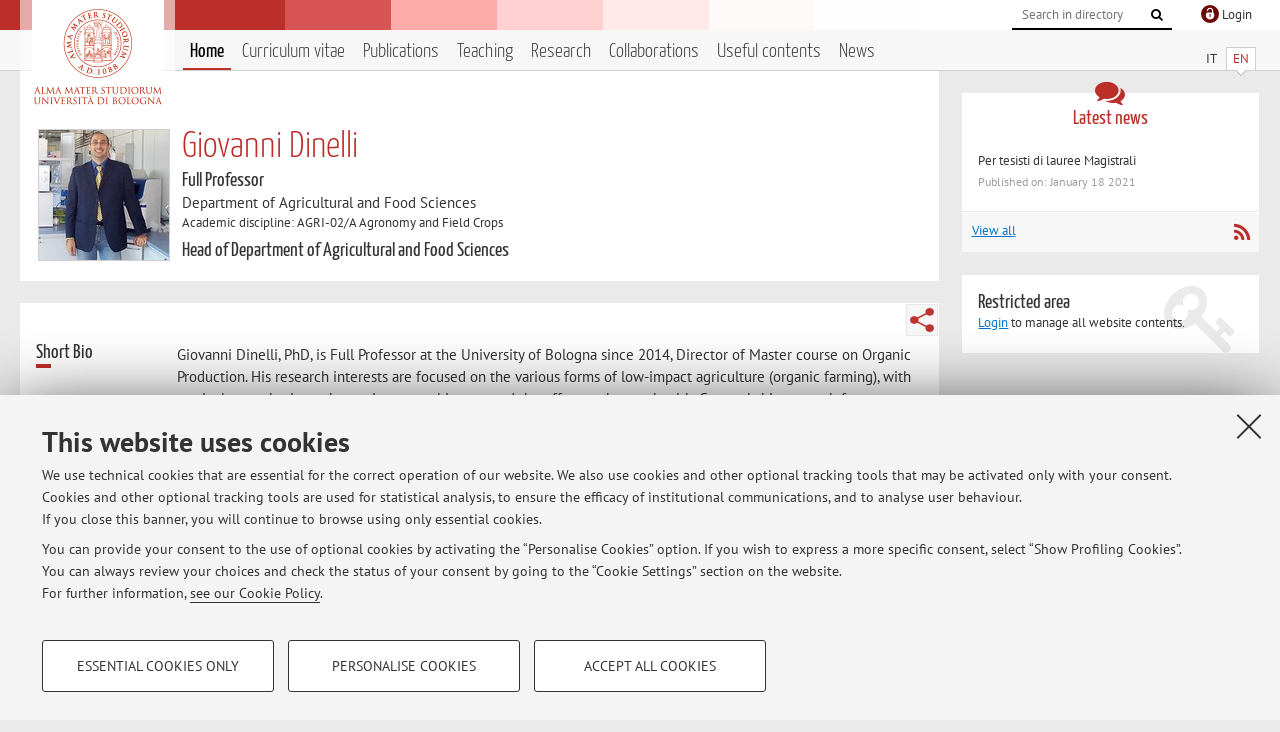

--- FILE ---
content_type: text/html; charset=utf-8
request_url: https://www.unibo.it/sitoweb/giovanni.dinelli/en
body_size: 11850
content:




<!DOCTYPE html>
<html xmlns="http://www.w3.org/1999/xhtml" lang="en" xml:lang="en">
    <head><meta charset="UTF-8" /><meta http-equiv="X-UA-Compatible" content="IE=edge,chrome=1" /><meta name="viewport" content="initial-scale=1.0, user-scalable=yes, width=device-width, minimum-scale=1.0" /><meta name="format-detection" content="telephone=no" /><link rel="stylesheet" type="text/css" href="/uniboweb/resources/people/styles/people.css?v=20241130063950" /><link rel="stylesheet" type="text/css" href="/uniboweb/resources/people/styles/custom.css?v=20241130063951" /><link rel="stylesheet" type="text/css" href="/uniboweb/resources/people/styles/sweetalert.css?v=20241130063951" /><script type="text/javascript" src="/uniboweb/resources/commons/js/jquery.min.js?v=20241130063953"></script><script type="text/javascript" src="/uniboweb/resources/commons/js/jquery-ui.min.js?v=20241130063954"></script><script type="text/javascript" src="/uniboweb/resources/commons/js/modernizr-custom.js?v=20241130063954"></script><script type="text/javascript" src="/uniboweb/resources/people/scripts/navscroll.js?v=20241130063952"></script><script type="text/javascript" src="/uniboweb/resources/people/scripts/sweetalert.min.js?v=20241130063951"></script><script type="text/javascript" src="/uniboweb/resources/people/scripts/people.js?v=20241130063951"></script><script type="text/javascript" src="/uniboweb/resources/people/scripts/editor-utils.js?v=20241130063952"></script><script type="text/javascript" src="/uniboweb/resources/people/scripts/editor-filter.js?v=20241130063952"></script><title>
	Giovanni Dinelli — University of Bologna — Home Page
</title><meta name="resourceclass" content="SitoWebPersonale" /><script type="text/javascript" src="/uniboweb/resources/commons/js/unibo-cookies.min.js?v=20250212111854"></script><meta name="UPN" content="giovanni.dinelli@unibo.it" /><meta name="UNIBOPAGEID" content="SITOWEBPERSONALE::31884::" /></head>


    <!-- 
Server: WLPP-TWEB-02
Cached At : 4:01:15 PM
 -->



    <body id="body">
        <div class="fixed-wrapper unibo-noparse">
            

            <div class="topbar">
                <div class="topbar-wrapper">
                    <a title="Go to Unibo.it portal" class="alma" href="http://www.unibo.it/en/"></a>

                    <div class="goingtoprint">
                        <img src="/uniboweb/resources/people/img/sigillo-small.gif">
                    </div>

                    <div class="unibo-login">
                        <img alt="Logo Single Sign-On di Ateneo" src="/uniboweb/resources/commons/img/ssologo36x36.png" />
                        
                                <a href="/uniboweb/SignIn.aspx?ReturnUrl=%2fsitoweb%2fgiovanni.dinelli%2fen">
                                    <span xml:lang="en">Login</span>
                                </a>
                            
                    </div>

                    <div class="search-wrapper">
                        <form method="get" action="/uniboweb/unibosearch/rubrica.aspx">
                            <input type="hidden" name="tab" value="FullTextPanel" />
                            <input type="hidden" name="lang" value="en" />
                            <a href="#" class="openclose search closed">
                                <i class="fa fa-search"></i>
                                <span>Cerca</span>
                            </a>
                            <div class="search">
                                <input name="query" value="" placeholder="Search in directory" type="search" />
                                <button title="Vai">
                                    <i class="fa fa-search"></i>
                                </button>
                            </div>
                        </form>
                    </div>
                </div>
            </div>

            
            
<div class="header">
    <div class="header-wrapper">
        


<div class="lang-selector">
    <ul>
        <li id="HeaderContent_BoxMenu_liIT">
            <a href="/sitoweb/giovanni.dinelli/" id="HeaderContent_BoxMenu_aIT">IT</a>
        </li>
        <li id="HeaderContent_BoxMenu_liEN" class="selected">
            <a href="/sitoweb/giovanni.dinelli/en" id="HeaderContent_BoxMenu_aEN">EN</a>
        </li>
    </ul>
</div>



<div class="main-menu">
    <a href="#" class="openclose menu closed">
        <i class="fa fa-bars"></i>
        <span>Menu</span>
    </a>

    <ul>
        <li id="HeaderContent_BoxMenu_liHome" class="selected">
            <a href="/sitoweb/giovanni.dinelli/en" id="HeaderContent_BoxMenu_aHome">Home</a>
        </li>
        <li id="HeaderContent_BoxMenu_liCurriculum">
            <a href="/sitoweb/giovanni.dinelli/cv-en" id="HeaderContent_BoxMenu_aCurriculum">Curriculum vitae</a>
            
        </li>
        <li id="HeaderContent_BoxMenu_liPubblicazioni">
            <a href="/sitoweb/giovanni.dinelli/publications" id="HeaderContent_BoxMenu_aPubblicazioni">Publications</a>
            
        </li>
        <li id="HeaderContent_BoxMenu_liDidattica">
            <a href="/sitoweb/giovanni.dinelli/teachings" id="HeaderContent_BoxMenu_aDidattica">Teaching</a>
        </li>
        <li id="HeaderContent_BoxMenu_liRicerca">
            <a href="/sitoweb/giovanni.dinelli/research" id="HeaderContent_BoxMenu_aRicerca">Research</a>
            
        </li>
        <li id="HeaderContent_BoxMenu_liCollaborazioni">
            <a href="/sitoweb/giovanni.dinelli/collaborations" id="HeaderContent_BoxMenu_aCollaborazioni">Collaborations</a>
            
        </li>
        <li id="HeaderContent_BoxMenu_liContenutiUtili">
            <a href="/sitoweb/giovanni.dinelli/useful-contents" id="HeaderContent_BoxMenu_aContenutiUtili">Useful contents</a>
        </li>
        <li id="HeaderContent_BoxMenu_liAvvisi">
            <a href="/sitoweb/giovanni.dinelli/news" id="HeaderContent_BoxMenu_aAvvisi">News</a>
        </li>
    </ul>
</div>
    </div>
</div>

        </div>


        <form method="post" action="/sitoweb/giovanni.dinelli/en" id="mainForm" onsubmit="return setFormSubmitting();">
<div class="aspNetHidden">
<input type="hidden" name="ctl22_TSM" id="ctl22_TSM" value="" />
<input type="hidden" name="__EVENTTARGET" id="__EVENTTARGET" value="" />
<input type="hidden" name="__EVENTARGUMENT" id="__EVENTARGUMENT" value="" />
<input type="hidden" name="__VIEWSTATE" id="__VIEWSTATE" value="ofQe+wV+kMN5hOOYoLjRK+a9c8jzXfVWw+GyS6VB6okHRLZdiyxoWdMs7rPfaI5rb0gDjipEm1upnv4M9p8K9J+5qvt46eCJlggkxeniwXhFT6P4gpgmsYZ6bM2tQdlbyLl6Qo/AIihiYPgOKOOXm9RyNy5LbYvMkG/IFv5Z2RLMfTcnZRqVDFWGUljoq7WpcW9WUezfxay+u23Uyf+CCzZiI4osmQpVxFVlLCUIAgdcdcnK01h0EHwg4dQjARCMTBfk++ww6ssEzDqYKFcLHSeEHR/wJU1F2mYATe+S4RTBu3JrnmE+k/[base64]/RzKmEYc5KVsGlKOCgwgdbu3Hpoe/GD++3dFEk76AGiRH00OPocl55j8jO1BKMxplDTjFl9jTV3l5xJAp+w5jXMLCG88NJEeQOdPdXMPDEB/tKxnJHd35+oQj+m6JP32JhTGERBHWQ+xjSEXH/MEVTWNfu5vAy0V39YJZcPvEdNtB90yvy4Y8DV1xC2DENlVq6O73J+QhaEdqu3OGTcfTZMIlyieTBLbBTqaeFKX6Sd9ddOIYF74ScmgYjJ8MMC46mCq1p2USVnxa+KwHtg4udQfPd05hIIneZ6f/LwQ5OcVk7c4cR3/eVai8xXzZApO8dae2Cy1wAjtnbZZ5uZ0PdVUms48Ubmr9+k1hjWq/GaYXVL6fsMDYBnsyj9zynqzO3NB4DgJUcotJB9fwmIeCfbKKed++6JaNH0Zp89v7Sl/Qkyif/Jai7WcCPsuHRZk8Lkfwa8u0id4gxkEBGJ70Bqpjn4YPJ7VTE73OAnNipuzVM9WyIVHY0nRQy1YmAsiqD1/CsU0MImT1hpwHrcnRxkzCGffo9eECtNd/9Upcf+Lv9qsUuDOl8m+hhXc2DMZY0M+yHe5SEHgKHAgdw2TqIAMyXSDVBoTHK+nQQUVuhgCjVEkGPGzT2WDLDeHmlb4IB+nqJYywXlrMQJ3wG2vSmxKAN0I0D22JRuQVan2kdp30/t7d/mZto+E3n7bAc+YiNtSLkkTbkf8Iu4pLU+M7BfJo5oPbykgqUGXKhjGlBJ8hYtHvgBggN9MvqgQneWZeFU5jg51xRSLX4OzgPdjDN32/pwTWfYAaSiD3EC3WGBuIAagYOPc94r2RFzpRr8Mx0ErhZV1g2q83vQokMsYPSuHQHByexjHnSJl9AL/[base64]/Df5E4ix4c/sZ9yvJolortVmFp3vMd0sgTROy3OOn+b5AVXdMEJ18qzRR9OsGP3dwHmBXPOIDD8POmom9WZmytfw0QzukrpU4upe1UPC7LaVMIOfk/4DVBYzeJ59hpX0Kdy2XuJnpa4vOhZtqes6Pfu88dcdQuFGLTClsfOR8Q7n1anTB8ad9vHQTZ6afJbOYnn3rt/3vRUe5Kf0zhkIzFgD5TYdi+6P5IprhAdIsmQsGpNwTDu/UwD8c6Cr2+0S7pHPX3sTQA6YUn18xDza66m9THx4NL/vsQ3gk8a41ducJiDlSXG/SdBf04l1z3jIQvcMPgyvsDLxZYMUK8z/T94u42co/KvFAJpKC4AyeMFHUfKXo/c4+Og7OOJLrJkg6ldea61pF5lGZtjbHismSQWSptovp5YNNjs1eRVE03CWv8OPISny/SMD6V6uEI5oZw7YIZscWNwMfvuTk6fUPb8odY6d+E+bXwc0FZvodQ7xK9/iDMGD9p3+0c7xcX8DOl83QFhUtRbMKXKZMJN1Gic+16rOJ9Nyf1W3Mg36xdBPUoP8rv38tg1T/f86VQTyO+q21qOjtNU6CLNdqwgwblRdkDY+AnZFtU6Ore0MPTvgF4G3t3/QYQG97/ZadT0liF75OGmOMhNce8vRwm3xcA95T/7q/OsnZP2BpflTA+surU6ly8ruDmco1JMBXXXWApdNq9ZYel2jv/IqzfHA6/m+Jy/k1ZOi50vN54CWpAT7wfEz+mx8bgS4r84JjIikwmIvL15yfjaFQG3pVKjqdRCGKgH9cgAFA8MqduZ0r8gLEf2GR9Ja6UN1cjdWMwPki89TtwG9F+aTq2xYKzq4pkCvtJVndLf3ZdJfupdPg1b9ZIFLcN6tE2Rga8wz77FB84QVnXBGf7jUl9CwCidAE8xFFwwf4Ydm7/G0XslQAO7NDRd3JCqwiNh0StmxvQLYH4f6iA8858+T7u8bSPscSl4NQa0sz3vbhAwfSSktPeDDB/1SclFfU7c6SnjgPeSfy8v+VJbWb1ry6qrh4t2GS8fAwDN3CcLIXMgd2syKMhyqUnCknJnbePJoeD6F5BafEra6ud/qHI7OCZ5FpJBI5UoUCZOLF2dO/Zadr8o7OrdgKwe3+kVNg1BZ+ZzW3Ir++mowal/BDVjcrUz0GS95f4UiUnY2GX9XSIZH9B7Sr+rIKmkn+ddKCDTa7k/jPn+/ogMD1gUBC18gXQA0gRspfYgv3Z+oistVg4T246vlY46fHTvK3MuiQ91FDtnBA1tEian2XOFqVfu/g0cSvDXz/rP5B/[base64]/N1o+3pA5zl9bYP8QGzLy86LR3sHoLj/qoi1sWM4sY8R6ZwGyOZb0bEkug7WcsR/QldmNS20BfFwY01uNZCx2TqX+jzS3RDrFxjRuZHz7tppLsu4iWjztRqWfEKPGKxKLkS8WD+2pkCX/o6dQ4o+W5dQRHfScjWcBvI8GlIeEiTmmftq2Ar68MkAjK7VQJaT89+S0I7gSlErXQCLAUmdevNwzcgNjhYdhDYeINjvwJvuutOvX7lpNddXci/QqV7w0kkUWqfet/4Dj/akej5QBGsiADOv8XtKjIouIFYI9OEpsO6eABXiSlKvCjoEsaM5Yu7fNdWS2WC6MRxAREq9RdLfgRhRsYCaSBInDHiSwW4YNrEfBgOUCGc680FTpo1r+sFkGw0NQMXHPjhOJsGzj5s0EPQ8bBAb7x53m1QJbIJNzFEWaGiJSFFNfK9U1p3QhGcwxx6CFHGhP7aWd0mn/d4xbsqJBjgksAdItJZxYgiiMXpbhg83xsTLnuPaFkW+fcx3Hb4BkyIEPDJrZBzK9nI1Dx+rRSeaqWzvQP+Jn5imsqQnhdACOSYy5Y3n79EWjNWHlyDXeoB3tCIslJxdDmcEJmg2iuJUY817/54mRru27is7IY1UZpqW3ABrKBJVGCLhr2c2cyTGnwTyknnXKrlSAZC24Xvjb7LJqyInZH1EikZlvokTfEBouJHtKxIGPANq5qe9MZz5FwpXTX0NDEIoTtsOw64d/JbAjexb5gtfvnj+srcLks9xRxiBGsa2IuYvL3779Ekuvvyf92cJ05lkK6cKVCxKY1087eB4uh1uG0Xnb3j6t54COkvFH0p+pf7rdcbtQpNXmXUigR3lNYtbweTv6QOd3RxatgBwMdmosGG7fWOpC4REbD1vQjRXoBblP1oD/vWQxciXYSWtmT6VEynz1QB/[base64]/d/Aonc6GPDu0SY0H4lmPhMa51YKTnf8WNoGsycJsZEoGgCM/jMhiDK1s3KpZId+tj+2N7DPNyGr4AC6OA5QJ6jc5ih14Vd2JkXAmOS9EDxjkAbKlDUNUSEC+1KjiNkdzMDZtovjp4qESWSDvov3Mt0ethCzpMAAEIdLK1MEwNEmeJekIhiZuRVViNYsFaBKdqle/tsifReHl1ofvsUyTdHNzF699gFLdisaltxzTHLX2cRR0GFdEoI8qQLeRZazazobxaqoJFR1rn+BuSjBMynyticMP8Qqik9p69muEM2Qvvp/qk31pbIewf610/yWlWId18lsdt170QrjKv2yezrThDcROzHBNgS8lol2IZ2bR3RHfS3mrsoCoyrojtQ2ZNntsk04gWEZL8kDLF+ocH06GZQ9mJg6kNoM7MEdruWqzZcaR9yyoZzmAPWqMVX93dbCM0jrEp/zJRNrHneCQ1S3sMy+ptKn1kbFuAE0O1wyy52Vs2SH2a2YZnS1rz5AlgYd0hGSvD5HFpq8j8IRzc3VFFIf3aSGIfrRScg715Ihwp8KCqpAxSahJJ4QAcfT7UOoYp9q4uWSXUP9ACSZvb7eh8MxW3ZqSjO/kDo+bRP1XEFy7ZKAUOSYJWM4sBXgyeaF0VzBcUK4XW+eUA5Flzn3/8FDi44L49Sf4iBg0RfTcMywX8P4a1LCaKnbfQuf3VI8bpm+4TBrp9pEnY2Fg1qQX0p1ZcxeTJVaOAjfx0v+5hd+/bkAWypAz8cHcw1ZiOyf7nrIa9uuhL2y46ym+q8q4xkxRBT8/zIymGXfTvBWkbUBnoVGwptRcwvGFKp/8kRTIZDsbhB+v6nNI18aF2nJRLANB1iY6B1Dfzo+i6cgkGnCR2kMOIxL1ZJGzQibWipHKXX/wUTD4PWb1OPh3uei5GHaXvsHTokt0D56jXA4rqfiefu7EkQ+gQIu1rnWcvqQ2CihV9jTsnNli+6KmfuvGfyuMEtEKMGZXeE+DkwP9teIefbOL9Pehau5BvBfJoRRczYW3JLSumHSkp+OWRmLh/lDcBRWK9ulMh629bB7C0ZvpHR26SFs1iTAl+W8Uy1dcsFkxdunar3OPnDXzgCCMHM+D/uOOorlJuor8ouQTxdgy470RiKVC3Y+TI4i9S4RnRG0NVkPhYuA4/+0I2ULLyAKkUlgCzQAz+7jl/mtLyY90cfSnUvZZwucWjlRo9RnP3PmeG1Bf0Wx2u2PZi46SuimzFmtMGa9ZUIru/isRfhRPpNphPq0sodOAzX3R2DckAiq9THEXAWZSQXC5LUII9UtfCPHwi2FiFGYhxrC7VfJUVGsiLlyFrnK/aNGITanXHKyZVZ3OubFfwRlXyKvYTpmv6ef5YyDhdOPpULf/ef36Cj1+5lp0LpIOIZQDeDr92tkVMMQ/D655oTeTEccuXBqExmBgmD60ck+E0eh1/o2vopIk0NQ11iB19Ruebp/e8SvjXrJUWlFxJtJoDVqQxLYBChMoUjZts13R3ckReid2VWVTXmIKBvJgmhHxSXtR/PsaH8UgG/EFqrm7re6AtVmGASFYCMsLHOVvkXY0ebhNi4XcTUs5wNFDqHw95Yr5/erMlrtU6FtGhH0jOxCoVppTpUZ70lBbdf9jYE1m0mzYcWCo9KuSFfshPmGtvybdZjlbFvPzYbEQ/kK5CZ53gByAFlsWJr/hSpCYs/hNCeHOss0jUbzzClZtAFAnWtXuMKeSWYl0jY9ZnXOa/50mLvC3VeJDripE8n+3Lk21DIXrScdTEE0sd0HJcJ5Rhbyu2sMQ2efa3muY9vyhtqdRgmKHB+XoGUiPUYfqLSJtOVX+YO5mb5Ba6TnbmeWMdYZlu4ZhyrpU4nV96yyVVUpQc2oEmMW04iIAXA/72Pguk4gtd2zcq//h9cfO/[base64]/OrREci10AhR4g3YA6vgE3tIfm7l/l2Ahhk2P3ebvQCZL6RC1A4ULwhdGD9LiJXp9UgZSJp9XGwb3goaRw5D4d3qLYgVeRGOuTUPPQgMSHOdCg6nQod/osUXwQNDNLs7e1ZjeLHtXWnavYyTNKzYeVVxJLgoRmN2sJVUthsxqUqVJAphSe3BJQobCdhUUK+eujxb4c+hU/D2lgNY+r3x2CzRZWT0ngY=" />
</div>

<script type="text/javascript">
//<![CDATA[
var theForm = document.forms['mainForm'];
if (!theForm) {
    theForm = document.mainForm;
}
function __doPostBack(eventTarget, eventArgument) {
    if (!theForm.onsubmit || (theForm.onsubmit() != false)) {
        theForm.__EVENTTARGET.value = eventTarget;
        theForm.__EVENTARGUMENT.value = eventArgument;
        theForm.submit();
    }
}
//]]>
</script>


<script src="/UniboWeb/WebResource.axd?d=pynGkmcFUV13He1Qd6_TZBclabRlTOgEgRuVrbXCtgvzr-3cX0rLF70bHHt-3cwTEIx7deLXA878GFIgRuwamg2&amp;t=638901608248157332" type="text/javascript"></script>


<script src="/UniboWeb/Telerik.Web.UI.WebResource.axd?_TSM_HiddenField_=ctl22_TSM&amp;compress=1&amp;_TSM_CombinedScripts_=%3b%3bSystem.Web.Extensions%2c+Version%3d4.0.0.0%2c+Culture%3dneutral%2c+PublicKeyToken%3d31bf3856ad364e35%3aen-US%3aa8328cc8-0a99-4e41-8fe3-b58afac64e45%3aea597d4b%3ab25378d2" type="text/javascript"></script>
<div class="aspNetHidden">

	<input type="hidden" name="__VIEWSTATEGENERATOR" id="__VIEWSTATEGENERATOR" value="81A91180" />
</div>
            <script type="text/javascript">
//<![CDATA[
Sys.WebForms.PageRequestManager._initialize('ctl00$ctl22', 'mainForm', ['tctl00$MainContent$ShortBio$NotaPanel','','tctl00$MainContent$Receipt$OrarioPanel',''], [], [], 90, 'ctl00');
//]]>
</script>


            <div id="u-content-wrapper" class="content-wrapper unibo-parse">
                
                
<div class="row">
    <div class="w12" itemscope itemtype="http://schema.org/Person">
        



<div class="people-info">
    <div class="photo">
        <img id="MainContent_PeopleInfo_PhotoDocente" itemprop="image" src="/uniboweb/utils/UserImage.aspx?IdAnagrafica=187570&amp;IdFoto=2806c3e8" alt="Foto del docente" />
        
    </div>

    <div class="function">
        

        <h1 class="name">
            <span itemprop="name">Giovanni Dinelli</span>
        </h1>

        

        <div class="date-info">
        
                <p class="qualifica" itemprop="jobTitle">Full Professor</p>
                
                        <p class="sede">Department of Agricultural and Food Sciences</p>
                    
            

        <p class="ssd">
            Academic discipline: AGRI-02/A Agronomy and Field Crops
        </p>

        
                <p class="carica">Head of Department of Agricultural and Food Sciences</p>
            
        </div>
    </div>

    
</div>

        <div class="content-core">
            


<div class="share-button-wrapper">
    <a href="javascript:return false;" class="share toggler" title="Share"></a>
    <div class="hidden gosocial">
        <div class="triangle-border">
            <ul>
                <li class="facebook">
                    <a title="Condividi su Facebook" data-uml="facebook" href="http://www.facebook.com/sharer.php?u=https%3a%2f%2fwww.unibo.it%2fsitoweb%2fgiovanni.dinelli%2fen&amp;t=Giovanni Dinelli — University of Bologna — Home Page" data-umc="sharebar" target="_blank" role="link" class="umtrack"></a>
                </li>
                <li class="linkedin">
                    <a title="Condividi su LinkedIn" data-uml="linkedin" href="https://www.linkedin.com/shareArticle/?url=https%3a%2f%2fwww.unibo.it%2fsitoweb%2fgiovanni.dinelli%2fen" data-umc="sharebar" target="_blank" role="link" class="umtrack"></a>
                </li>
                <li class="twitter">
                    <a title="Condividi su Twitter" data-uml="twitter" href="https://twitter.com/share?url=https%3a%2f%2fwww.unibo.it%2fsitoweb%2fgiovanni.dinelli%2fen&amp;text=Giovanni Dinelli — University of Bologna — Home Page&amp;hashtags=unibo" data-umc="sharebar" target="_blank" role="link" class="umtrack"></a>
                </li>
                <li class="mail">
                    <a title="Invia ad un amico" data-uml="mail" href="mailto:?subject=Giovanni Dinelli — University of Bologna — Home Page&body=https%3a%2f%2fwww.unibo.it%2fsitoweb%2fgiovanni.dinelli%2fen" data-umc="sharebar" target="_blank" role="link" class="umtrack"></a>
                </li>
            </ul>
            <div class="arrow-right"></div>
        </div>
    </div>
</div>

            



<div id="ctl00_MainContent_ShortBio_NotaPanel">
	

        

        <div class="box-bio">
            <div class="subtitle">
		
                <h2>Short Bio</h2>
            
	</div>


            <div class="text">

                <div id="ctl00_MainContent_ShortBio_ctl07" style="display:none;">
		
                        <span class="spinner">Loading ...</span>
                    
	</div>

                

                

                



                Giovanni Dinelli, PhD, is Full Professor at the University of Bologna since 2014, Director of Master course on Organic Production. His research interests are focused on the various forms of low-impact agriculture (organic farming), with particular emphasis on the environmental impact and the effect on human health. Currently his research focuses on the theme of winter cereals and legumes. He is engaged in national (BIOADAPT, BIOVANT, SAVE) and international (FOODSTAR, DIVERSIFOOD, GREAT LIFE, ENFASYS, CONSERWA) research projects. He is the author of over 200 papers, published in national and international journals with impact factor.
                        <a href="/sitoweb/giovanni.dinelli/cv-en">Go to the Curriculum vitae</a>
                    


                

            </div>
        </div>

    
</div>

            



<div class="box-contact">
    <div class="subtitle">
        <h2>Contacts</h2>
    </div>

    <div class="text">
        

        <dl>
            
                    <dt>E-mail:</dt>
                    <dd><a title="" href="mailto:giovanni.dinelli@unibo.it" itemprop="email">giovanni.dinelli@unibo.it</a></dd>
                

            
                    <dt>Tel:</dt>
                    <dd itemprop="telephone"><a class="phone" href="tel:+39 051 20 9 6672">+39 051 20 9 6672</a></dd>
                

            
        </dl>

        

        
                <p class="where">
                    <i class="fa fa-thumb-tack"></i>
                    
                    Dipartimento di Scienze e Tecnologie Agro-Alimentari
                    <br />
                    Viale Fanin 44,&nbsp;Bologna - <a href="/uniboWeb/unibomappe/default.aspx?kml=%2fUniboWeb%2fStruct.kml%3fStrID%3d1274&lang=en">Go to map</a>
                </p>
            
    </div>

</div>


            



<div class="box-resources">
    <div class="subtitle">
        <h2>Online Resources</h2>
    </div>

    <div class="text">
        
        
                <ul class="list-item">
            
                    <li>
                        <a target="_blank" href="https://orcid.org/0000-0003-1740-3511">
                            <img src="/uniboweb/resources/people/img/ORCID.png" />
                            ORCID
                        </a>
                    </li>
            
                </ul>
            
    </div>
</div>


            



<div id="ctl00_MainContent_Receipt_OrarioPanel">
	

        

        <div class="box-receipt">
            <div class="subtitle">
		
                <h2>Office hours</h2>
            
	</div>
    

            <div class="text">
                <div id="ctl00_MainContent_Receipt_ctl08" style="display:none;">
		
                        <span class="spinner">Loading ...</span>
                    
	</div>

                

                

                


                Each Thursday at 11-13 am. We suggest to send an email (giovanni.dinelli@unibo.it) to schedule the appointment.&nbsp;<br />
Prof. G. Dinelli - Department of Agricultural Sciences<br />
IV Floor- North Wing - Office A09<br />
Viale Fanin 44 - Bologna<br />
<br />
<br />


                

                

                
            </div>
        </div>

    
</div>


        </div>
    </div>

    <div class="w4">
        <div class="secondary-sidebar">
            



<div class="box-notices">
    <h3>
        <i class="fa fa-comments"></i>Latest news
    </h3>
    

    
            <ul>
        
                <li>
                    <a href='/sitoweb/giovanni.dinelli/news/6c9b78ed'>
                        <p>Per tesisti di lauree Magistrali</p>
                        <p class="date">Published on: January 18 2021</p>
                    </a>
                </li>
        
            </ul>
        

    <div class="see-all">
        <a href="/sitoweb/giovanni.dinelli/news" id="MainContent_BoxNotices_vediTutti">View all</a>
        <a class="rss" href='/sitoweb/giovanni.dinelli/news/rss'><i class="fa fa-rss"></i>
            <span>RSS</span>
        </a>
    </div>
</div>


            

            




            

            
        <div class="box-login">
            <i class="fa fa-key fa-5x"></i>

            <h3>Restricted area</h3>
            
            
            <p>
                <a href="/uniboweb/SignIn.aspx?ReturnUrl=%2fsitoweb%2fgiovanni.dinelli%2fen">Login</a> to manage all website contents.
            </p>
            
        </div>
    



        </div>
    </div>
</div>


                <div class="row unibo-noparse">
                    <div class="w16">
                        
                        <div id="FooterPanelEN" class="footer">
	
                            © 2026 - ALMA MATER STUDIORUM - Università di Bologna - Via Zamboni, 33 - 40126 Bologna - Partita IVA: 01131710376
					        <div class="link-container">
                                <a target="_blank" href="https://www.unibo.it/en/university/privacy-policy-and-legal-notes/privacy-policy/information-note-on-the-processing-of-personal-data">Privacy</a> |
					            <a target="_blank" href="https://www.unibo.it/en/university/privacy-policy-and-legal-notes/legal-notes">Legal Notes</a> |
                                <a href="#" data-cc-open="">Cookie Settings</a>
                            </div>
                        
</div>
                    </div>
                </div>
            </div>
        

<script type="text/javascript">
//<![CDATA[
window.__TsmHiddenField = $get('ctl22_TSM');Sys.Application.add_init(function() {
    $create(Sys.UI._UpdateProgress, {"associatedUpdatePanelId":"ctl00_MainContent_ShortBio_NotaPanel","displayAfter":0,"dynamicLayout":true}, null, null, $get("ctl00_MainContent_ShortBio_ctl07"));
});
Sys.Application.add_init(function() {
    $create(Sys.UI._UpdateProgress, {"associatedUpdatePanelId":"ctl00_MainContent_Receipt_OrarioPanel","displayAfter":0,"dynamicLayout":true}, null, null, $get("ctl00_MainContent_Receipt_ctl08"));
});
//]]>
</script>
</form>
        
        
        <a href="#" class="back-to-top" title="Back to top"><i class="fa fa-angle-up"></i></a>

        
            <!-- Piwik -->
            <script type="text/javascript">
                var _paq = _paq || [];
                _paq.push(['setCookiePath', '/sitoweb/giovanni.dinelli']);
                _paq.push(['trackPageView']);
                _paq.push(['enableLinkTracking']);
                (function () {
                    var u = "https://analytics.unibo.it/";
                    _paq.push(['setTrackerUrl', u + 'piwik.php']);
                    _paq.push(['setSiteId', 1742]);
                    var d = document, g = d.createElement('script'), s = d.getElementsByTagName('script')[0];
                    g.type = 'text/javascript'; g.async = true; g.defer = true; g.src = u + 'piwik.js'; s.parentNode.insertBefore(g, s);
                })();
            </script>
            <noscript><p><img src="https://analytics.unibo.it/piwik.php?idsite=1742" style="border:0;" alt="" /></p></noscript>
            <!-- End Piwik Code -->
        

    </body>
</html>